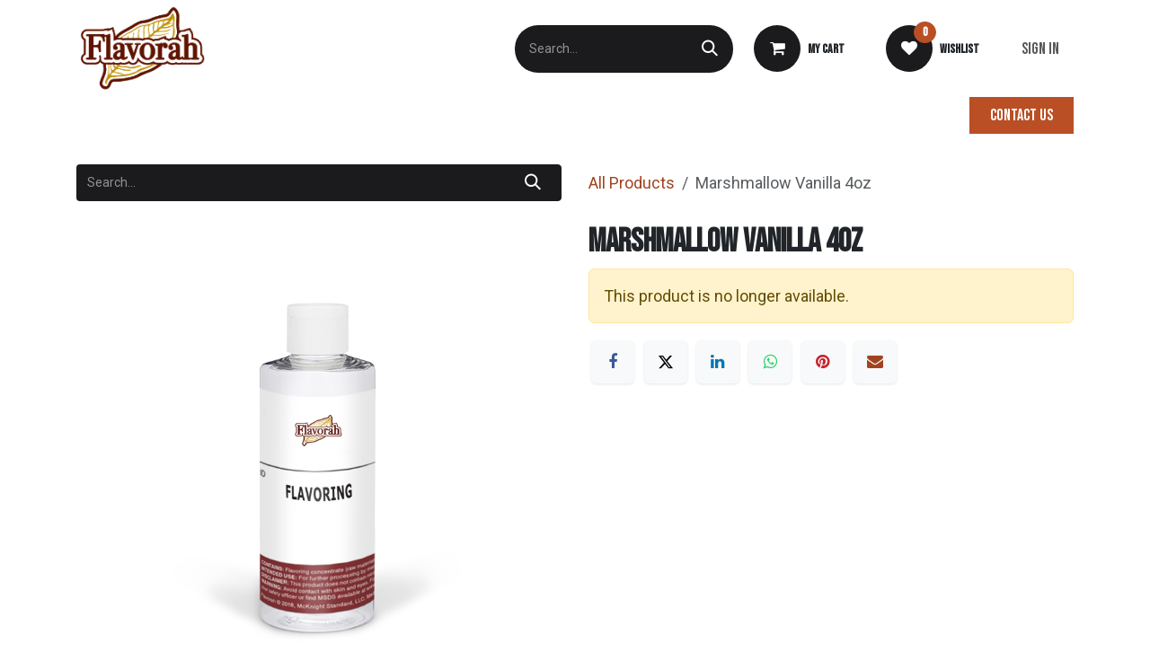

--- FILE ---
content_type: text/html; charset=utf-8
request_url: http://shop.flavorah.com/shop/concentrated-marshmallow-vanilla-flavor-4oz-2278
body_size: 10069
content:

        

    
<!DOCTYPE html>
        
<html lang="en-US" data-website-id="1" data-main-object="product.template(2278,)" data-add2cart-redirect="1">
    <head>
        <meta charset="utf-8"/>
        <meta http-equiv="X-UA-Compatible" content="IE=edge"/>
        <meta name="viewport" content="width=device-width, initial-scale=1"/>
        <meta name="generator" content="Odoo"/>
            
        <meta property="og:type" content="website"/>
        <meta property="og:title" content="Marshmallow Vanilla 4oz"/>
        <meta property="og:site_name" content="Flavorah Retail"/>
        <meta property="og:url" content="https://shop.flavorah.com/shop/concentrated-marshmallow-vanilla-flavor-4oz-2278"/>
        <meta property="og:image" content="https://shop.flavorah.com/web/image/product.template/2278/image_1024?unique=32c1706"/>
        <meta property="og:description"/>
            
        <meta name="twitter:card" content="summary_large_image"/>
        <meta name="twitter:title" content="Marshmallow Vanilla 4oz"/>
        <meta name="twitter:image" content="https://shop.flavorah.com/web/image/product.template/2278/image_1024?unique=32c1706"/>
        <meta name="twitter:description"/>
        
        <link rel="canonical" href="https://shop.flavorah.com/shop/concentrated-marshmallow-vanilla-flavor-4oz-2278"/>
        
        <link rel="preconnect" href="https://fonts.gstatic.com/" crossorigin=""/>
        <title>Marshmallow Vanilla 4oz | Flavorah Retail</title>
        <link type="image/x-icon" rel="shortcut icon" href="/web/image/website/1/favicon?unique=3e4b6d3"/>
        <link rel="preload" href="/web/static/src/libs/fontawesome/fonts/fontawesome-webfont.woff2?v=4.7.0" as="font" crossorigin=""/>
        <link type="text/css" rel="stylesheet" href="/web/assets/1/863ea46/web.assets_frontend.min.css"/>
        <script id="web.layout.odooscript" type="text/javascript">
            var odoo = {
                csrf_token: "18439ba6c9a1b566457c97112f107ccfddd664a1o1800344240",
                debug: "",
            };
        </script>
        <script type="text/javascript">
            odoo.__session_info__ = {"is_admin": false, "is_system": false, "is_public": true, "is_internal_user": false, "is_website_user": true, "uid": null, "is_frontend": true, "profile_session": null, "profile_collectors": null, "profile_params": null, "show_effect": true, "currencies": {"1": {"symbol": "\u20ac", "position": "after", "digits": [69, 2]}, "2": {"symbol": "$", "position": "before", "digits": [69, 2]}}, "quick_login": true, "bundle_params": {"lang": "en_US", "website_id": 1}, "test_mode": false, "websocket_worker_version": "18.0-7", "translationURL": "/website/translations", "cache_hashes": {"translations": "0f430f443574806ae41307601360f1ebc4f2d460"}, "geoip_country_code": "US", "geoip_phone_code": 1, "lang_url_code": "en"};
            if (!/(^|;\s)tz=/.test(document.cookie)) {
                const userTZ = Intl.DateTimeFormat().resolvedOptions().timeZone;
                document.cookie = `tz=${userTZ}; path=/`;
            }
        </script>
        <script type="text/javascript" defer="defer" src="/web/assets/1/ccce4f6/web.assets_frontend_minimal.min.js" onerror="__odooAssetError=1"></script>
        <script type="text/javascript" defer="defer" data-src="/web/assets/1/aa1678b/web.assets_frontend_lazy.min.js" onerror="__odooAssetError=1"></script>
        
        
    </head>
    <body>



        <div id="wrapwrap" class="   ">
            <a class="o_skip_to_content btn btn-primary rounded-0 visually-hidden-focusable position-absolute start-0" href="#wrap">Skip to Content</a>
                <header id="top" data-anchor="true" data-name="Header" data-extra-items-toggle-aria-label="Extra items button" class="   o_hoverable_dropdown o_header_disappears" style=" ">
                    
    <nav data-name="Navbar" aria-label="Main" class="navbar navbar-expand-lg navbar-light o_colored_level o_cc o_header_force_no_radius d-none d-lg-block p-0 shadow-sm ">
        

            <div id="o_main_nav" class="o_main_nav">
                <div class="o_header_hide_on_scroll">
                    <div aria-label="Middle" class="container d-flex justify-content-between align-items-center py-1">
                        
    <a data-name="Navbar Logo" href="https://www.flavorah.com/" class="navbar-brand logo me-4">
            
            <span role="img" aria-label="Logo of Flavorah Retail" title="Flavorah Retail"><img src="/web/image/website/1/logo/Flavorah%20Retail?unique=3e4b6d3" class="img img-fluid" width="95" height="40" alt="Flavorah Retail" loading="lazy"/></span>
        </a>
    
                        <ul class="navbar-nav align-items-center gap-1">
                            
                            
        <li class="">
    <form method="get" class="o_searchbar_form s_searchbar_input " action="/website/search" data-snippet="s_searchbar_input">
            <div role="search" class="input-group ">
        <input type="search" name="search" class="search-query form-control oe_search_box rounded-start-pill ps-3 text-bg-light border-0 bg-light" placeholder="Search..." value="" data-search-type="all" data-limit="5" data-display-image="true" data-display-description="true" data-display-extra-link="true" data-display-detail="true" data-order-by="name asc"/>
        <button type="submit" aria-label="Search" title="Search" class="btn oe_search_button rounded-end-pill p-3 bg-o-color-3 lh-1">
            <i class="oi oi-search"></i>
        </button>
    </div>

            <input name="order" type="hidden" class="o_search_order_by oe_unremovable" value="name asc"/>
            
    
        </form>
        </li>
                            
        
            <li class=" divider d-none"></li> 
            <li class="o_wsale_my_cart  ">
                <a href="/shop/cart" aria-label="eCommerce cart" class="btn d-flex align-items-center fw-bold text-reset o_navlink_background_hover">
                    <div class="position-relative me-2 rounded-circle border p-2 bg-o-color-3 o_border_contrast">
                        <i class="fa fa-shopping-cart fa-stack"></i>
                        <sup class="my_cart_quantity badge bg-primary position-absolute top-0 end-0 mt-n1 me-n1 rounded-pill d-none" data-order-id="">0</sup>
                    </div>
                    <span class="small">My Cart</span>
                </a>
            </li>
        
        
            <li class="o_wsale_my_wish  ">
                <a href="/shop/wishlist" class="btn d-flex align-items-center fw-bold text-reset o_navlink_background_hover">
                    <div class="position-relative me-2 rounded-circle border p-2 bg-o-color-3 o_border_contrast">
                        <i class="fa fa-1x fa-heart fa-stack"></i>
                        <sup class="my_wish_quantity o_animate_blink badge bg-primary position-absolute top-0 end-0 mt-n1 me-n1 rounded-pill">0</sup>
                    </div>
                    <span class="small">Wishlist</span>
                </a>
            </li>
        
            <li class=" o_no_autohide_item">
                <a href="/web/login" class="nav-link o_nav_link_btn ms-2 border px-3">Sign in</a>
            </li>
                            
        
        
                        </ul>
                    </div>
                </div>
                <div aria-label="Bottom" class="border-top o_border_contrast">
                    <div class="container d-flex justify-content-between">
                        
    <ul role="menu" id="top_menu" class="nav navbar-nav top_menu o_menu_loading align-items-center me-4 py-1">
        

                            
    <li role="presentation" class="nav-item dropdown ">
        <a data-bs-toggle="dropdown" href="#" role="menuitem" class="nav-link dropdown-toggle   ">
            <span>Shop</span>
        </a><ul role="menu" class="dropdown-menu ">
    <li role="presentation" class="">
        <a role="menuitem" href="/shop" class="dropdown-item ">
            <span>View All Products</span>
        </a>
    </li>
    <li role="presentation" class="">
        <a role="menuitem" href="/shop/category/flavor-concentrates-2" class="dropdown-item ">
            <span>Flavor Concentrates</span>
        </a>
    </li>
    <li role="presentation" class="">
        <a role="menuitem" href="https://shop.flavorah.com/shop/category/flavor-concentrates-new-flavors-83" class="dropdown-item ">
            <span>NEW Flavors</span>
        </a>
    </li>
    <li role="presentation" class="">
        <a role="menuitem" href="/shop/category/merchandise-73" class="dropdown-item ">
            <span>Merchandise</span>
        </a>
    </li>
    <li role="presentation" class="">
        <a role="menuitem" href="https://www.flavorah.com/resources-information/resellers-distributors/" class="dropdown-item ">
            <span>Find a Store Near You</span>
        </a>
    </li>
        </ul>
    </li>
    <li role="presentation" class="nav-item dropdown ">
        <a data-bs-toggle="dropdown" href="#" role="menuitem" class="nav-link dropdown-toggle   ">
            <span>COMPANY</span>
        </a><ul role="menu" class="dropdown-menu ">
    <li role="presentation" class="">
        <a role="menuitem" href="https://www.flavorah.com/resources-information/ordering/" class="dropdown-item ">
            <span>Ordering Policies</span>
        </a>
    </li>
    <li role="presentation" class="">
        <a role="menuitem" href="https://www.flavorah.com/resources-information/shipping-restrictions/" class="dropdown-item ">
            <span>Shipping Restrictions</span>
        </a>
    </li>
    <li role="presentation" class="">
        <a role="menuitem" href="https://www.flavorah.com/resources-information/safety/" class="dropdown-item ">
            <span>Safety Information</span>
        </a>
    </li>
    <li role="presentation" class="">
        <a role="menuitem" href="/frequently-asked-questions" class="dropdown-item ">
            <span>FAQ</span>
        </a>
    </li>
    <li role="presentation" class="">
        <a role="menuitem" href="https://www.flavorah.com/about/contact-us/" class="dropdown-item ">
            <span>Contact Us</span>
        </a>
    </li>
        </ul>
    </li>
    <li role="presentation" class="nav-item dropdown ">
        <a data-bs-toggle="dropdown" href="#" role="menuitem" class="nav-link dropdown-toggle   ">
            <span>WHOLESALE FLAVORING</span>
        </a><ul role="menu" class="dropdown-menu ">
    <li role="presentation" class="">
        <a role="menuitem" href="https://wholesale.flavorah.com" class="dropdown-item ">
            <span>Flavorah Wholesale</span>
        </a>
    </li>
    <li role="presentation" class="">
        <a role="menuitem" href="https://wholesale.flavorah.com/get-free-samples" class="dropdown-item ">
            <span>Open a Wholesale Account</span>
        </a>
    </li>
        </ul>
    </li>
    <li role="presentation" class="nav-item">
        <a role="menuitem" href="https://www.flavorah.com/resources-information/resellers-distributors/" class="nav-link ">
            <span>Find a Local Reseller</span>
        </a>
    </li>
                        
    </ul>
                        
                        <ul class="navbar-nav">
        <div class="oe_structure oe_structure_solo ">
            
        <section class="oe_unremovable oe_unmovable s_text_block" data-snippet="s_text_block" data-name="Text">
                        <div class="container h-100">
                            <a href="/contactus" class="oe_unremovable btn btn-primary btn_cta d-flex align-items-center h-100 rounded-0">Contact Us</a>
                        </div>
                    </section></div>
                        </ul>
                    </div>
                </div>
            </div>
        
    </nav>
    <nav data-name="Navbar" aria-label="Mobile" class="navbar  navbar-light o_colored_level o_cc o_header_mobile d-block d-lg-none shadow-sm o_header_force_no_radius">
        

        <div class="o_main_nav container flex-wrap justify-content-between">
            
    <a data-name="Navbar Logo" href="https://www.flavorah.com/" class="navbar-brand logo ">
            
            <span role="img" aria-label="Logo of Flavorah Retail" title="Flavorah Retail"><img src="/web/image/website/1/logo/Flavorah%20Retail?unique=3e4b6d3" class="img img-fluid" width="95" height="40" alt="Flavorah Retail" loading="lazy"/></span>
        </a>
    
            <ul class="o_header_mobile_buttons_wrap navbar-nav flex-row align-items-center gap-2 mb-0">
        
            <li class=" divider d-none"></li> 
            <li class="o_wsale_my_cart  ">
                <a href="/shop/cart" aria-label="eCommerce cart" class="o_navlink_background_hover btn position-relative rounded-circle border-0 p-1 text-reset">
                    <div class="">
                        <i class="fa fa-shopping-cart fa-stack"></i>
                        <sup class="my_cart_quantity badge bg-primary position-absolute top-0 end-0 mt-n1 me-n1 rounded-pill d-none" data-order-id="">0</sup>
                    </div>
                </a>
            </li>
        
        
            <li class="o_wsale_my_wish  ">
                <a href="/shop/wishlist" class="o_navlink_background_hover btn position-relative rounded-circle border-0 p-1 text-reset">
                    <div class="">
                        <i class="fa fa-1x fa-heart fa-stack"></i>
                        <sup class="my_wish_quantity o_animate_blink badge bg-primary position-absolute top-0 end-0 mt-n1 me-n1">0</sup>
                    </div>
                </a>
            </li>
        
                <li class="o_not_editable">
                    <button class="nav-link btn me-auto p-2" type="button" data-bs-toggle="offcanvas" data-bs-target="#top_menu_collapse_mobile" aria-controls="top_menu_collapse_mobile" aria-expanded="false" aria-label="Toggle navigation">
                        <span class="navbar-toggler-icon"></span>
                    </button>
                </li>
            </ul>
            <div id="top_menu_collapse_mobile" class="offcanvas offcanvas-end o_navbar_mobile">
                <div class="offcanvas-header justify-content-end o_not_editable">
                    <button type="button" class="nav-link btn-close" data-bs-dismiss="offcanvas" aria-label="Close"></button>
                </div>
                <div class="offcanvas-body d-flex flex-column justify-content-between h-100 w-100">
                    <ul class="navbar-nav">
                        
                        
        <li class="">
    <form method="get" class="o_searchbar_form s_searchbar_input " action="/website/search" data-snippet="s_searchbar_input">
            <div role="search" class="input-group mb-3">
        <input type="search" name="search" class="search-query form-control oe_search_box rounded-start-pill text-bg-light ps-3 border-0 bg-light" placeholder="Search..." value="" data-search-type="all" data-limit="0" data-display-image="true" data-display-description="true" data-display-extra-link="true" data-display-detail="true" data-order-by="name asc"/>
        <button type="submit" aria-label="Search" title="Search" class="btn oe_search_button rounded-end-pill bg-o-color-3 pe-3">
            <i class="oi oi-search"></i>
        </button>
    </div>

            <input name="order" type="hidden" class="o_search_order_by oe_unremovable" value="name asc"/>
            
    
        </form>
        </li>
                        
    <ul role="menu" class="nav navbar-nav top_menu  ">
        

                            
    <li role="presentation" class="nav-item dropdown ">
        <a data-bs-toggle="dropdown" href="#" role="menuitem" class="nav-link dropdown-toggle   d-flex justify-content-between align-items-center">
            <span>Shop</span>
        </a><ul role="menu" class="dropdown-menu position-relative rounded-0 o_dropdown_without_offset">
    <li role="presentation" class="">
        <a role="menuitem" href="/shop" class="dropdown-item ">
            <span>View All Products</span>
        </a>
    </li>
    <li role="presentation" class="">
        <a role="menuitem" href="/shop/category/flavor-concentrates-2" class="dropdown-item ">
            <span>Flavor Concentrates</span>
        </a>
    </li>
    <li role="presentation" class="">
        <a role="menuitem" href="https://shop.flavorah.com/shop/category/flavor-concentrates-new-flavors-83" class="dropdown-item ">
            <span>NEW Flavors</span>
        </a>
    </li>
    <li role="presentation" class="">
        <a role="menuitem" href="/shop/category/merchandise-73" class="dropdown-item ">
            <span>Merchandise</span>
        </a>
    </li>
    <li role="presentation" class="">
        <a role="menuitem" href="https://www.flavorah.com/resources-information/resellers-distributors/" class="dropdown-item ">
            <span>Find a Store Near You</span>
        </a>
    </li>
        </ul>
    </li>
    <li role="presentation" class="nav-item dropdown ">
        <a data-bs-toggle="dropdown" href="#" role="menuitem" class="nav-link dropdown-toggle   d-flex justify-content-between align-items-center">
            <span>COMPANY</span>
        </a><ul role="menu" class="dropdown-menu position-relative rounded-0 o_dropdown_without_offset">
    <li role="presentation" class="">
        <a role="menuitem" href="https://www.flavorah.com/resources-information/ordering/" class="dropdown-item ">
            <span>Ordering Policies</span>
        </a>
    </li>
    <li role="presentation" class="">
        <a role="menuitem" href="https://www.flavorah.com/resources-information/shipping-restrictions/" class="dropdown-item ">
            <span>Shipping Restrictions</span>
        </a>
    </li>
    <li role="presentation" class="">
        <a role="menuitem" href="https://www.flavorah.com/resources-information/safety/" class="dropdown-item ">
            <span>Safety Information</span>
        </a>
    </li>
    <li role="presentation" class="">
        <a role="menuitem" href="/frequently-asked-questions" class="dropdown-item ">
            <span>FAQ</span>
        </a>
    </li>
    <li role="presentation" class="">
        <a role="menuitem" href="https://www.flavorah.com/about/contact-us/" class="dropdown-item ">
            <span>Contact Us</span>
        </a>
    </li>
        </ul>
    </li>
    <li role="presentation" class="nav-item dropdown ">
        <a data-bs-toggle="dropdown" href="#" role="menuitem" class="nav-link dropdown-toggle   d-flex justify-content-between align-items-center">
            <span>WHOLESALE FLAVORING</span>
        </a><ul role="menu" class="dropdown-menu position-relative rounded-0 o_dropdown_without_offset">
    <li role="presentation" class="">
        <a role="menuitem" href="https://wholesale.flavorah.com" class="dropdown-item ">
            <span>Flavorah Wholesale</span>
        </a>
    </li>
    <li role="presentation" class="">
        <a role="menuitem" href="https://wholesale.flavorah.com/get-free-samples" class="dropdown-item ">
            <span>Open a Wholesale Account</span>
        </a>
    </li>
        </ul>
    </li>
    <li role="presentation" class="nav-item">
        <a role="menuitem" href="https://www.flavorah.com/resources-information/resellers-distributors/" class="nav-link ">
            <span>Find a Local Reseller</span>
        </a>
    </li>
                        
    </ul>
                        
                        
                    </ul>
                    <ul class="navbar-nav gap-2 mt-3 w-100">
                        
                        
            <li class=" o_no_autohide_item">
                <a href="/web/login" class="nav-link o_nav_link_btn w-100 border text-center">Sign in</a>
            </li>
                        
        
        
                        
        <div class="oe_structure oe_structure_solo ">
            
        <section class="oe_unremovable oe_unmovable s_text_block" data-snippet="s_text_block" data-name="Text">
                        <div class="container">
                            <a href="/contactus" class="oe_unremovable btn btn-primary btn_cta w-100">Contact Us</a>
                        </div>
                    </section></div>
                    </ul>
                </div>
            </div>
        </div>
    
    </nav>
    
        </header>
                <main>
                    
            <div itemscope="itemscope" itemtype="http://schema.org/Product" id="wrap" class="js_sale o_wsale_product_page">
                <div class="oe_structure oe_empty oe_structure_not_nearest" id="oe_structure_website_sale_product_1" data-editor-message="DROP BUILDING BLOCKS HERE TO MAKE THEM AVAILABLE ACROSS ALL PRODUCTS"></div>
                <section id="product_detail" class="container py-4 oe_website_sale " data-view-track="1">
                    <div class="row align-items-center">
                        <div class="col-lg-6 d-flex align-items-center">
                            <div class="d-flex justify-content-between w-100">
    <form method="get" class="o_searchbar_form s_searchbar_input o_wsale_products_searchbar_form me-auto flex-grow-1 mb-2 mb-lg-0" action="/shop" data-snippet="s_searchbar_input">
            <div role="search" class="input-group me-sm-2">
        <input type="search" name="search" class="search-query form-control oe_search_box border-0 text-bg-light border-0 bg-light" placeholder="Search..." data-search-type="products" data-limit="5" data-display-image="true" data-display-description="true" data-display-extra-link="true" data-display-detail="true" data-order-by="name asc"/>
        <button type="submit" aria-label="Search" title="Search" class="btn oe_search_button btn btn-light">
            <i class="oi oi-search"></i>
        </button>
    </div>

            <input name="order" type="hidden" class="o_search_order_by oe_unremovable" value="name asc"/>
            
        
        </form>
        <div class="o_pricelist_dropdown dropdown d-none">
            
                <a role="button" href="#" data-bs-toggle="dropdown" class="dropdown-toggle btn btn-light">
                    Retail_2022
                </a>
                <div class="dropdown-menu" role="menu">
                </div>
            
        </div>
                            </div>
                        </div>
                        <div class="col-lg-6 d-flex align-items-center">
                            <ol class="breadcrumb p-0 mb-2 m-lg-0">
                                <li class="breadcrumb-item o_not_editable">
                                    <a href="/shop">All Products</a>
                                </li>
                                <li class="breadcrumb-item active">
                                    <span>Marshmallow Vanilla 4oz</span>
                                </li>
                            </ol>
                        </div>
                    </div>
                <input type="hidden" id="product_price_button_config" value="login"/>
                    <div class="row" id="product_detail_main" data-name="Product Page" data-image_width="50_pc" data-image_layout="carousel">
                        <div class="col-lg-6 mt-lg-4 o_wsale_product_images position-relative">
        <div id="o-carousel-product" data-bs-ride="true" class=" carousel slide position-sticky mb-3 overflow-hidden" data-name="Product Carousel">
            <div class="o_carousel_product_outer carousel-outer position-relative d-flex align-items-center w-100 overflow-hidden">
                <div class="carousel-inner h-100">
                        <div class="carousel-item h-100 text-center active">
        <div class="position-relative d-inline-flex overflow-hidden m-auto h-100">
            <span class="o_ribbon d-none z-1" style=""></span>
            <div name="o_img_with_max_suggested_width" class="d-flex align-items-start justify-content-center h-100 oe_unmovable"><img src="/web/image/product.product/5045/image_1024/%5BFLV-102070-2-ret%5D%20Marshmallow%20Vanilla%204oz?unique=c361614" class="img img-fluid oe_unmovable product_detail_img mh-100" alt="Marshmallow Vanilla 4oz" loading="lazy"/></div>
        </div>
                        </div>
                </div>
            </div>
        </div>
                        </div>
                        <div id="product_details" class="col-lg-6 mt-md-4">
                            <h1 itemprop="name">Marshmallow Vanilla 4oz</h1>
                            <span itemprop="url" style="display:none;">https://wholesale.flavorah.com/shop/concentrated-marshmallow-vanilla-flavor-4oz-2278</span>
                            <span itemprop="image" style="display:none;">https://wholesale.flavorah.com/web/image/product.template/2278/image_1920?unique=32c1706</span>
                            
                <div class="modal fade" id="contactModalCenter" tabindex="-1" role="dialog" aria-labelledby="contactModalCenterTitle" aria-hidden="true">
                    <div class="modal-dialog modal-dialog-centered" role="document">
                        <div class="modal-content">
                            <div class="modal-header">
                                <h5 class="modal-title" id="exampleModalLongTitle">Contact For Price</h5>
                                <button type="button" class="close btn" data-bs-dismiss="modal" aria-label="Close">
                                    <i class="fa fa-times"></i>
                                </button>
                            </div>
                            <div class="modal-body ml16 mr16">
                                <form action="/product/request" method="POST">
                                    <input type="hidden" class="requested_product_id" name="requested_product_id" value="2278"/>
                                    <div class="row">
                                        <div class="col-6">
                                            <label for="contactFirstName" class="form-label">First name:</label>
                                            <input class="form-control" name="contactFirstName" id="contactFirstName" type="text" required="True"/>
                                        </div>
                                        <div class="col-6">
                                            <label for="fname" class="form-label">Last name:</label>
                                            <input class="form-control" name="contactLastName" id="contactLastName" type="text"/>
                                        </div>
                                    </div>
                                    <div class="row">
                                        <div class="col-6">
                                            <label for="contactEmail" class="form-label">Email:</label>
                                            <input class="form-control" name="contactEmail" id="contactEmail" type="email" required="True"/>
                                        </div>
                                        <div class="col-6">
                                            <label for="contactNo" class="form-label">Contact No:</label>
                                            <input class="form-control" name="contactNo" id="contactNo" type="text"/>
                                        </div>
                                    </div>
                                    <div class="row">
                                        <div class="col-6">
                                            <label for="productQty" class="form-label">Product Qty:</label>
                                            <input class="form-control" name="productQty" id="productQty" type="number" required="True" min="1" value="1"/>
                                        </div>
                                    </div>
                                    <div>
                                        <label for="fname" class="form-label">Message:</label>
                                        <textarea class="form-control" name="requestMessage" id="requestMessage" rows="3"></textarea>
                                    </div>
                                    <br/>
                                    <div style="margin-left:250px;">
                                        <button id="requestSubmitButton" style="padding-left:20px; padding-right:20px;" type="submit" class="btn btn-primary">Submit</button>
                                    </div>
                                </form>

                            </div>

                            <div class="modal-footer">
                                <button type="button" class="btn btn-secondary mt-2" data-bs-dismiss="modal">Close</button>
                            </div>
                        </div>
                    </div>
                </div>
                            <p class="alert alert-warning">This product is no longer available.</p>
                            <div id="product_attributes_simple">
                                <table class="table table-sm text-muted d-none">
                                </table>
                            </div>
                            <div id="o_product_terms_and_share" class="d-flex justify-content-between flex-column flex-md-row align-items-md-end mb-3">
            <div data-snippet="s_share" data-name="Share" class="s_share text-start o_no_link_popover">
                <h4 class="s_share_title d-none o_default_snippet_text">Share</h4>
                <a href="https://www.facebook.com/sharer/sharer.php?u={url}" target="_blank" aria-label="Facebook" class="s_share_facebook">
                    <i class="fa fa-facebook rounded shadow-sm"></i>
                </a>
                <a href="https://twitter.com/intent/tweet?text={title}&amp;url={url}" target="_blank" aria-label="X" class="s_share_twitter">
                    <i class="fa fa-twitter rounded shadow-sm"></i>
                </a>
                <a href="https://www.linkedin.com/sharing/share-offsite/?url={url}" target="_blank" aria-label="LinkedIn" class="s_share_linkedin">
                    <i class="fa fa-linkedin rounded shadow-sm"></i>
                </a>
                <a href="https://wa.me/?text={title}" target="_blank" aria-label="WhatsApp" class="s_share_whatsapp">
                    <i class="fa fa-whatsapp rounded shadow-sm"></i>
                </a>
                <a href="https://pinterest.com/pin/create/button/?url={url}&amp;media={media}&amp;description={title}" target="_blank" aria-label="Pinterest" class="s_share_pinterest">
                    <i class="fa fa-pinterest rounded shadow-sm"></i>
                </a>
                <a href="mailto:?body={url}&amp;subject={title}" aria-label="Email" class="s_share_email">
                    <i class="fa fa-envelope rounded shadow-sm"></i>
                </a>
            </div>
                            </div>
            <input id="wsale_user_email" type="hidden" value=""/>
                        </div>
                    </div>
                </section>
        <div id="product_full_specification_accessory_n_alternative">
        <section class="product-details-tabs">
            <div class="container">
                

                <ul id="as_product_tabs" class="nav nav-tabs" role="tablist">
                    

                    

                    
                            <li class="nav-item">
                                <a class="nav-link active" data-bs-toggle="tab" role="tab" id="nav_tabs_link_2278_725" href="#nav_tabs_content_2278_725" aria-controls="nav_tabs_content_2278_725" aria-selected="true">
                                    <div class="oe_structure">Safety Information</div>
                                </a>
                            </li>
                            <li class="nav-item">
                                <a class="nav-link " data-bs-toggle="tab" role="tab" id="nav_tabs_link_2278_1379" href="#nav_tabs_content_2278_1379" aria-controls="nav_tabs_content_2278_1379" aria-selected="false">
                                    <div class="oe_structure">FAQ</div>
                                </a>
                            </li>
                            <li class="nav-item">
                                <a class="nav-link " data-bs-toggle="tab" role="tab" id="nav_tabs_link_2278_1896" href="#nav_tabs_content_2278_1896" aria-controls="nav_tabs_content_2278_1896" aria-selected="false">
                                    <div class="oe_structure">Allergens and Sensitizers</div>
                                </a>
                            </li>
                </ul>

                
                

                <div class="tab-content">
                    

                    

                    
                            <div class="tab-pane fade show active" role="tabpanel" id="nav_tabs_content_2278_725" aria-labelledby="nav_tabs_link_2278_725">
                                <div class="oe_structure"><section class="s_title o_colored_level pt0 pb0" data-vcss="001" data-snippet="s_title" data-name="Title"><div class="container s_allow_columns"><h2>SAFETY INFORMATION</h2><p>Flavorah ® is a food grade flavoring concentrate. Not for personal consumption in this form; this product is a raw material and must be further processed for use. It can be used in any application that requires GRAS (Generally Recognized as Safe) for food ingredients.</p><p><b>WARNING:</b> Exposure may result in irritation of the eyes, skin, nose, throat and respiratory tract. Avoid contact with undiluted flavor concentrate. If contact is made, seek medical attention as follows:</p><ul><li><p>Eyes: Immediately flush with plenty of water for at least 15 minutes, occasionally opening the upper and lower eyelids.</p></li><li><p>Skin: Immediately flush skin with plenty of water for at least 15 minutes. Remove contaminated clothing.</p></li><li><p>Ingestion: Harmful if swallowed. Nausea and vomiting may occur. Call poison control: 1 (800) 222-1222</p></li></ul><p><b>WARNING:</b> This product may contain compounds that may be hazardous to your health. We do not add Diacetyl or Acetyl Propionyl (a/k/a 2,3-pentanedione) to any of our products, however diacetyl and/or acetyl propionyl may naturally occur in the flavor extraction process in some of our products. </p><p><br></p><p>The inhalation of flavoring concentrate may expose you to hazardous chemicals, toxins, and nanoparticles, including diacetyl, acetyl propionyl and/or acetoin, which have been associated with permanent lung injury and disease, including bronchiolitis obliterans, a disease characterized by inflammation and scarring of the small airways of the lungs, which leads to severe and disabling shortness of breath. Exposure to the aerosol can trigger, aggravate, and exacerbate various adverse health effects including but not limited to cancer, carcinoma, addiction, birth defects, heart disease, arteriosclerosis, liver and kidney disease, abnormal conditions, disorders, symptoms, and illness of the human body.</p><p><br></p><p><b>DISCLAIMER: </b>Flavorah ® is a raw material that must be further processed for use. Flavorah is not made or derived from tobacco; it is not intended for use in any vape or ENDS device. There is no FDA approved flavoring for inhalation.</p></div></section></div>
                            </div>
                            <div class="tab-pane fade " role="tabpanel" id="nav_tabs_content_2278_1379" aria-labelledby="nav_tabs_link_2278_1379">
                                <div class="oe_structure"><section class="s_title o_colored_level pt0 pb24" data-vcss="001" data-snippet="s_title" data-name="Title">
        <div class="s_allow_columns container">
            <h3>FREQUENTLY ASKED QUESTIONS</h3>
        </div>
    </section>



<section class="s_text_block o_colored_level pt0 pb208" data-snippet="s_text_block" data-name="Text">
        <div class="container s_allow_columns">
            <p><font class="text-800" style="">Answers to common questions can be found on our </font><a href="https://www.flavorah.com/about/faqs/">frequently asked questions</a><font class="text-800" style=""> page.  For additional support, </font><span class="text-800" style="">contact us toll-free at <a href="tel:1%20(844)%20358%208273">+1 844 358 8273</a> or through another method listed on our <span style=""><a href="https://www.flavorah.com/about/contact-us/">contact us</a> </span>page.</span><br></p>
        </div>
    </section>



<p></p>



<section class="as_dynamic_faq_content o_colored_level" data-snippet="as_dynamic_faq_snippet" data-name="Dynamic FAQ Content"></section></div>
                            </div>
                            <div class="tab-pane fade " role="tabpanel" id="nav_tabs_content_2278_1896" aria-labelledby="nav_tabs_link_2278_1896">
                                <div class="oe_structure"><div class="container s_allow_columns">
            <h3>ALLERGENS</h3>
        </div>
 
        <div class="container s_allow_columns">
            <ul>
<li>No Allergens</li>
</ul>
    </div>

        <div class="container s_allow_columns">
            <h3>SENSITIZERS</h3>
        </div>

        <div class="container s_allow_columns">
            <ul>
<li>No Sensitizers</li>
</ul>
</div></div>
                            </div>
                </div>
                
            </div>
        </section>
        </div>
                <div class="oe_structure oe_empty oe_structure_not_nearest mt16" id="oe_structure_website_sale_product_2" data-editor-message="DROP BUILDING BLOCKS HERE TO MAKE THEM AVAILABLE ACROSS ALL PRODUCTS"></div>
            </div>
        
        <div id="o_shared_blocks" class="oe_unremovable"></div>
                </main>
                <footer id="bottom" data-anchor="true" data-name="Footer" class="o_footer o_colored_level o_cc ">
                    <div id="footer" class="oe_structure oe_structure_solo">
      <section class="s_text_block pt32 pb0" data-snippet="s_text_block" data-name="Text" style="background-image: none;" id="Follow-us" data-anchor="true">
        <div class="s_allow_columns container">
          <div class="s_share mb-4 o_no_link_popover no_icon_color text-center" data-name="Social Media">
            <h5 class="s_share_title d-none">Follow us</h5>
            <a href="https://www.facebook.com/flavorah" class="s_share_facebook" target="_blank">
              <i class="bg-white fa fa-facebook rounded-circle shadow-sm text-600 rounded" data-bs-original-title="" title="" aria-describedby="tooltip624882"></i>
            </a>
            <a href="https://www.linkedin.com/company/flavorah/" class="s_share_twitter" target="_blank">
              <i class="bg-white fa fa-linkedin shadow-sm text-600 rounded rounded-circle" data-bs-original-title="" title="" aria-describedby="tooltip17539"></i>
            </a>
            <a href="https://www.instagram.com/flavorah/" target="_blank">
              <span class="bg-o-color-4 fa fa-instagram rounded rounded-circle shadow-sm text-900" data-bs-original-title="" title="" aria-describedby="tooltip927200"></span>&nbsp;</a><a href="https://www.pinterest.com/flavorah" class="s_share_linkedin" target="_blank" data-bs-original-title="" title="" aria-describedby="tooltip896688"><i class="bg-o-color-4 fa fa-pinterest rounded rounded-circle shadow-sm text-600" data-bs-original-title="" title="" aria-describedby="tooltip905989"></i>
            </a>
          </div>
          <p class="mb-1 text-center">
            Copyright © 2025 McKnight Standard LLC<br/>
            
            <a href="https://www.flavorah.com/about/terms-and-conditions/"><font style="font-size: 14px;">Terms and Conditions</font></a>&nbsp;<font style="font-size: 14px;" class="text-o-color-1">| <a href="https://www.flavorah.com/privacy-policy/">Privacy Policy</a> | <a href="https://www.flavorah.com/resources-information/resellers-distributors/">Local Resellers</a></font></p>
          <p class="mb-1 text-center">
            <br/>
          </p>
          <p class="text-center mb-1">
            <img class="img-fluid o_we_custom_image" src="/web/image/6891-478e10d5/fla-logo.svg" alt="" data-original-id="6891" data-original-src="/web/image/6891-478e10d5/fla-logo.svg" data-mimetype="image/svg+xml" data-bs-original-title="" title="" aria-describedby="tooltip546337" loading="lazy"/>
            <font class="text-600">
              <br/>
            </font>
          </p>
          <ul class="list-inline text-center">
            <li class="list-inline-item mx-3"> &nbsp;</li>
            <li class="list-inline-item mx-3"> </li>
          </ul>
        </div>
      </section>
    </div>
                </footer>
            </div>
        
        </body>
</html>
    

--- FILE ---
content_type: image/svg+xml; charset=utf-8
request_url: http://shop.flavorah.com/web/image/6891-478e10d5/fla-logo.svg
body_size: 119908
content:
<?xml version="1.0" encoding="UTF-8"?>
<svg width="153px" height="102px" viewBox="0 0 153 102" version="1.1" xmlns="http://www.w3.org/2000/svg" xmlns:xlink="http://www.w3.org/1999/xlink">
    <title>Group</title>
    <g id="Page-1" stroke="none" stroke-width="1" fill="none" fill-rule="evenodd">
        <g id="Group" transform="translate(0.867769, 0.000000)">
            <image id="Flavorah-Logo-Final_Trans_Large" x="0" y="0.0235294118" width="151.735537" height="101.223529" xlink:href="[data-uri]"></image>
        </g>
    </g>
</svg>